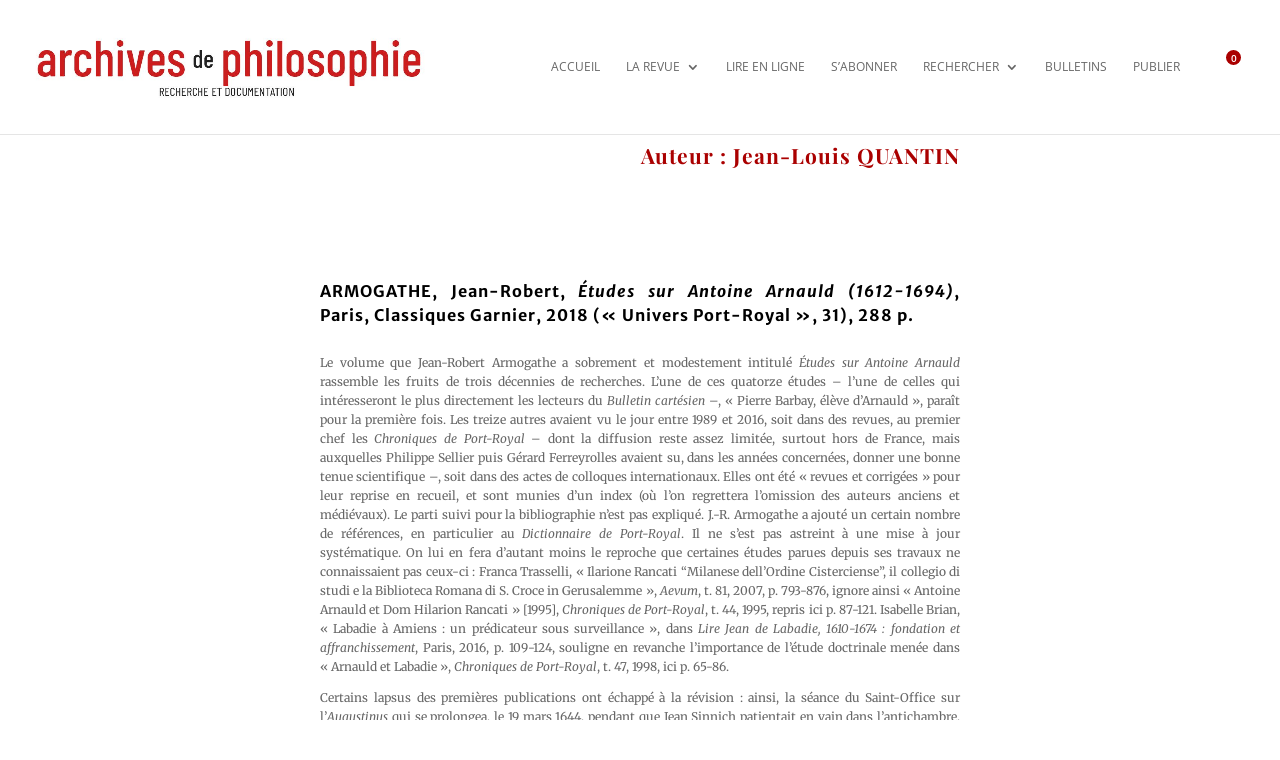

--- FILE ---
content_type: text/css
request_url: https://www.archivesdephilo.com/wp-content/et-cache/7471/et-divi-dynamic-7471-late.css?ver=1743522030
body_size: 92
content:
@font-face{font-family:ETmodules;font-display:block;src:url(//www.archivesdephilo.com/wp-content/themes/Divi/core/admin/fonts/modules/all/modules.eot);src:url(//www.archivesdephilo.com/wp-content/themes/Divi/core/admin/fonts/modules/all/modules.eot?#iefix) format("embedded-opentype"),url(//www.archivesdephilo.com/wp-content/themes/Divi/core/admin/fonts/modules/all/modules.woff) format("woff"),url(//www.archivesdephilo.com/wp-content/themes/Divi/core/admin/fonts/modules/all/modules.ttf) format("truetype"),url(//www.archivesdephilo.com/wp-content/themes/Divi/core/admin/fonts/modules/all/modules.svg#ETmodules) format("svg");font-weight:400;font-style:normal}

--- FILE ---
content_type: text/css
request_url: https://www.archivesdephilo.com/wp-content/et-cache/7471/et-divi-dynamic-7471-late.css
body_size: 92
content:
@font-face{font-family:ETmodules;font-display:block;src:url(//www.archivesdephilo.com/wp-content/themes/Divi/core/admin/fonts/modules/all/modules.eot);src:url(//www.archivesdephilo.com/wp-content/themes/Divi/core/admin/fonts/modules/all/modules.eot?#iefix) format("embedded-opentype"),url(//www.archivesdephilo.com/wp-content/themes/Divi/core/admin/fonts/modules/all/modules.woff) format("woff"),url(//www.archivesdephilo.com/wp-content/themes/Divi/core/admin/fonts/modules/all/modules.ttf) format("truetype"),url(//www.archivesdephilo.com/wp-content/themes/Divi/core/admin/fonts/modules/all/modules.svg#ETmodules) format("svg");font-weight:400;font-style:normal}